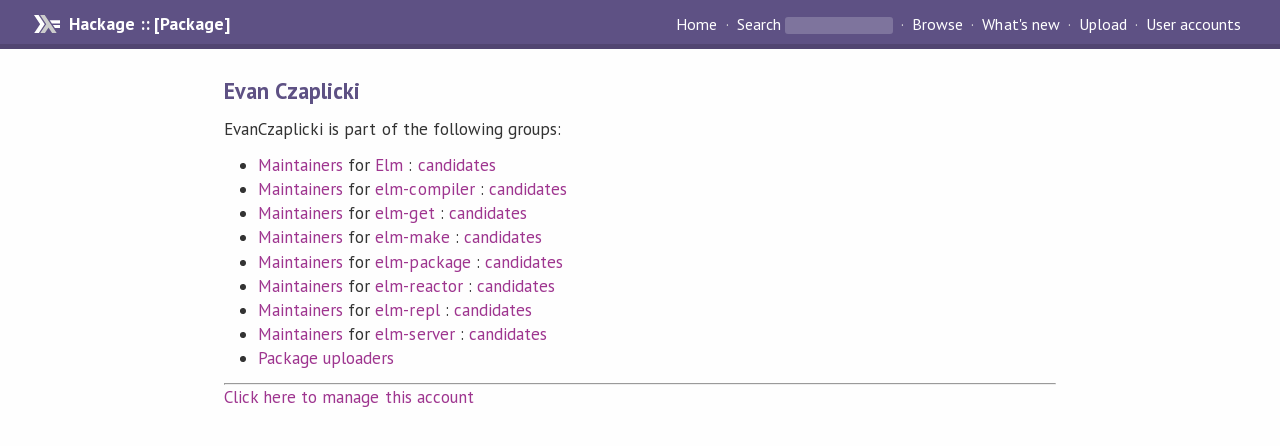

--- FILE ---
content_type: text/html; charset=utf-8
request_url: https://hackage.haskell.org/user/EvanCzaplicki
body_size: 963
content:
<!DOCTYPE html PUBLIC "-//W3C//DTD XHTML 1.0 Strict//EN" "http://www.w3.org/TR/xhtml1/DTD/xhtml1-strict.dtd"><html xmlns="http://www.w3.org/1999/xhtml"><head><title>Evan Czaplicki | Hackage</title><link rel="stylesheet" href="https://fonts.googleapis.com/css?family=PT+Sans:400,400i,700" /><link rel="stylesheet" href="/static/hackage.css" type="text/css" /><link rel="icon" href="/static/favicon.png" type="image/png" /><meta name="viewport" content="width=device-width, initial-scale=1" /><script src="https://cdn.jsdelivr.net/npm/mathjax@3/es5/tex-chtml-full.js" type="text/javascript"></script><link rel="search" href="/packages/opensearch.xml" type="application/opensearchdescription+xml" title="Hackage" /></head><body><div id="page-header"><a href="/" class="caption">Hackage :: [Package]</a><ul class="links" id="page-menu"><li><a href="/">Home</a></li><li><form action="/packages/search" class="search" method="get"><button type="submit">Search</button>&nbsp;<input type="text" name="terms" /></form></li><li><a href="/packages/browse">Browse</a></li><li><a href="/packages/recent">What's new</a></li><li><a href="/upload">Upload</a></li><li><a href="/accounts">User accounts</a></li></ul></div><div id="content"><h2>Evan Czaplicki</h2>EvanCzaplicki is part of the following groups:<ul><li><a href="/package/Elm/maintainers">Maintainers</a> for <a href="/package/Elm">Elm</a> : <a href="/package/Elm/candidates">candidates</a></li><li><a href="/package/elm-compiler/maintainers">Maintainers</a> for <a href="/package/elm-compiler">elm-compiler</a> : <a href="/package/elm-compiler/candidates">candidates</a></li><li><a href="/package/elm-get/maintainers">Maintainers</a> for <a href="/package/elm-get">elm-get</a> : <a href="/package/elm-get/candidates">candidates</a></li><li><a href="/package/elm-make/maintainers">Maintainers</a> for <a href="/package/elm-make">elm-make</a> : <a href="/package/elm-make/candidates">candidates</a></li><li><a href="/package/elm-package/maintainers">Maintainers</a> for <a href="/package/elm-package">elm-package</a> : <a href="/package/elm-package/candidates">candidates</a></li><li><a href="/package/elm-reactor/maintainers">Maintainers</a> for <a href="/package/elm-reactor">elm-reactor</a> : <a href="/package/elm-reactor/candidates">candidates</a></li><li><a href="/package/elm-repl/maintainers">Maintainers</a> for <a href="/package/elm-repl">elm-repl</a> : <a href="/package/elm-repl/candidates">candidates</a></li><li><a href="/package/elm-server/maintainers">Maintainers</a> for <a href="/package/elm-server">elm-server</a> : <a href="/package/elm-server/candidates">candidates</a></li><li><a href="/packages/uploaders">Package uploaders</a></li></ul><hr /><a href="/user/EvanCzaplicki/manage">Click here to manage this account</a></div></body></html>